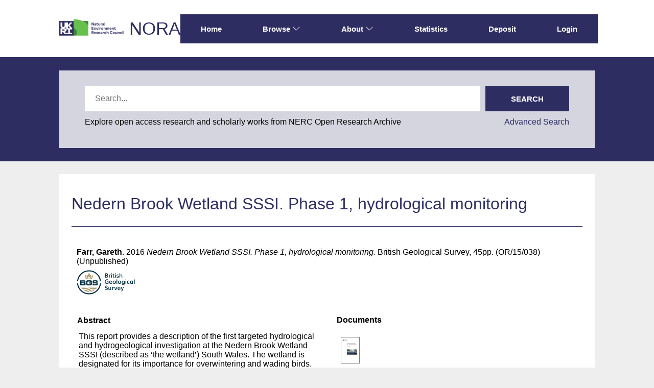

--- FILE ---
content_type: text/html; charset=utf-8
request_url: https://nora.nerc.ac.uk/id/eprint/514232/
body_size: 52497
content:
<!DOCTYPE html>
<html xmlns="http://www.w3.org/1999/xhtml" lang="en">
  <head>
    <meta http-equiv="X-UA-Compatible" content="IE=edge" />
    <meta name="viewport" content="width=device-width, initial-scale=1.0" />
    <title> Nedern Brook Wetland SSSI. Phase 1, hydrological monitoring  - NERC Open Research Archive</title>
    <link rel="icon" href="/favicon.ico" type="image/x-icon" />
    <link rel="shortcut icon" href="/favicon.ico" type="image/x-icon" />
    <meta content="514232" name="eprints.eprintid" />
<meta content="10" name="eprints.rev_number" />
<meta content="archive" name="eprints.eprint_status" />
<meta content="20" name="eprints.userid" />
<meta content="disk0/00/51/42/32" name="eprints.dir" />
<meta content="2016-08-10 15:31:21" name="eprints.datestamp" />
<meta content="2016-08-15 08:18:37" name="eprints.lastmod" />
<meta content="2016-08-10 15:31:21" name="eprints.status_changed" />
<meta content="monograph" name="eprints.type" />
<meta content="show" name="eprints.metadata_visibility" />
<meta content="Farr, Gareth" name="eprints.creators_name" />
<meta content="garethf" name="eprints.creators_id" />
<meta content="http://www.loc.gov/loc.terms/relators/CTB" name="eprints.contributors_type" />
<meta content="Ramos Cabrera, Luz" name="eprints.contributors_name" />
<meta content="luzram" name="eprints.contributors_id" />
<meta content="Nedern Brook Wetland SSSI. Phase 1, hydrological monitoring" name="eprints.title" />
<meta content="unpub" name="eprints.ispublished" />
<meta content="bgs" name="eprints.divisions" />
<meta content="GroundwaterBGS, Groundwater, Surface water interaction" name="eprints.keywords" />
<meta content="This report has been internally reviewed but not externally peer-reviewed" name="eprints.note" />
<meta content="This report provides a description of the first targeted hydrological and hydrogeological investigation at the Nedern Brook Wetland SSSI (described as ‘the wetland’) South Wales. The wetland is designated for its importance for overwintering and wading birds. The Nedern Brook – the water course that flows through the wetland from north to south is classified as a main river, however it has been heavily modified in its lower reaches. Historical alterations to the Nedern Brook, such as straightening and over deepening, have resulted in a ‘Poor’ ecological and hydrological status classification for the Water Framework Directive (WFD). This investigation collects data that has previously been absent from other studies and will support decision making in terms of management and potential restoration of the Nedern Brook to meet WFD targets.
The hydrology of the wetland and the brook are interlinked and both are heavily influenced by changing groundwater levels within the underlying aquifers. In the summer, water is only visible in the over-deepened Nedern Brook channel that flows through the wetland. In the winter, flooding from groundwater discharge along the floodplains and discrete springs and seepages contributes to the formation of a freshwater lake approximately 1.5 km in length, 1.5 m in depth, covering an area of over 30 ha.
Flooding in the Nedern Brook starts with groundwater discharge onto the floodplains rather than over-bank fluvial flooding from the Nedern Brook. The Nedern Brook is over-deepened and acts primarily as a drain, directing water away from the floodplains. During the study there was no evidence that fluvial flooding, from overtopping of the Nedern Brook, was the initial cause of flooding.
During the study there was no evidence that flow within the Nedern Brook, especially downstream of the wetland, was inhibited and on all site visits visible flow was reported from Caldicot Castle to the mouth of the brook in the estuary.
Water levels were recorded during one ‘fill and empty’ cycle between September 2014 and May 2015. Monthly field observations and detailed elevation surveys were undertaken to improve the understanding of the flooding mechanisms in the wetland and to identify areas where groundwater discharge enters the wetland, contributing to flooding.
Spot gauging to calculate flow within the Nedern brook was undertaken both above and below the SSSI. The flow measurements show that there is a greater volume of water in the Nedern Brook downstream of the wetland (outflow) than there is upstream of the wetland (inflow). This difference, which can be as much as 225 l/s in January 2015, can be attributed mainly to groundwater discharge into the wetland area, although direct rainfall and other surface water inputs are likely to contribute to the flood waters. Further work is needed to translate existing river stage data and spot gauging data into stage discharge curves.
Further north of the wetland the Nedern Brook loses its water both to a discrete sink at a location called the ‘Cwm’ and it continues to do so along its course towards the M48 road bridge. The concrete lined channel installed by Victorian engineers, in an attempt to reduce water inflow into the Severn Tunnel, is reported to be in poor condition and ineffective in retaining water in the brook." name="eprints.abstract" />
<meta content="2016" name="eprints.date" />
<meta content="completed" name="eprints.date_type" />
<meta content="British Geological Survey" name="eprints.publisher" />
<meta content="bgs" name="eprints.user_affiliation" />
<meta content="bgs2013_7" name="eprints.gtr_progs" />
<meta content="OR/15/038" name="eprints.series_name_volume" />
<meta content="none" name="eprints.rod_collaborations" />
<meta content="other_non_ref" name="eprints.rod_refereed" />
<meta content="Natural Resources Wales" name="eprints.sponsors" />
<meta content="7548" name="eprints.creators_browse_id" />
<meta content="7255" name="eprints.creators_browse_id" />
<meta content="2016-08-10 15:31:12" name="eprints.date_review" />
<meta content="bgs" name="eprints.lead_centre" />
<meta content="rcuk_grant" name="eprints.research_funding_source" />
<meta content="public" name="eprints.full_text_status" />
<meta content="45" name="eprints.pages" />
<meta content="2016" name="eprints.dates_date" />
<meta content="completed" name="eprints.dates_date_type" />
<meta content=" 

  Farr, Gareth.  2016  Nedern Brook Wetland SSSI. Phase 1, hydrological monitoring.   British Geological Survey, 45pp. (OR/15/038)    (Unpublished)  
 " name="eprints.citation" />
<meta content="https://nora.nerc.ac.uk/id/eprint/514232/1/OR15038.pdf" name="eprints.document_url" />
<link href="http://purl.org/DC/elements/1.0/" rel="schema.DC" />
<meta content="https://nora.nerc.ac.uk/id/eprint/514232/" name="DC.relation" />
<meta content="Nedern Brook Wetland SSSI. Phase 1, hydrological monitoring" name="DC.title" />
<meta content="Farr, Gareth" name="DC.creator" />
<meta content="This report provides a description of the first targeted hydrological and hydrogeological investigation at the Nedern Brook Wetland SSSI (described as ‘the wetland’) South Wales. The wetland is designated for its importance for overwintering and wading birds. The Nedern Brook – the water course that flows through the wetland from north to south is classified as a main river, however it has been heavily modified in its lower reaches. Historical alterations to the Nedern Brook, such as straightening and over deepening, have resulted in a ‘Poor’ ecological and hydrological status classification for the Water Framework Directive (WFD). This investigation collects data that has previously been absent from other studies and will support decision making in terms of management and potential restoration of the Nedern Brook to meet WFD targets.
The hydrology of the wetland and the brook are interlinked and both are heavily influenced by changing groundwater levels within the underlying aquifers. In the summer, water is only visible in the over-deepened Nedern Brook channel that flows through the wetland. In the winter, flooding from groundwater discharge along the floodplains and discrete springs and seepages contributes to the formation of a freshwater lake approximately 1.5 km in length, 1.5 m in depth, covering an area of over 30 ha.
Flooding in the Nedern Brook starts with groundwater discharge onto the floodplains rather than over-bank fluvial flooding from the Nedern Brook. The Nedern Brook is over-deepened and acts primarily as a drain, directing water away from the floodplains. During the study there was no evidence that fluvial flooding, from overtopping of the Nedern Brook, was the initial cause of flooding.
During the study there was no evidence that flow within the Nedern Brook, especially downstream of the wetland, was inhibited and on all site visits visible flow was reported from Caldicot Castle to the mouth of the brook in the estuary.
Water levels were recorded during one ‘fill and empty’ cycle between September 2014 and May 2015. Monthly field observations and detailed elevation surveys were undertaken to improve the understanding of the flooding mechanisms in the wetland and to identify areas where groundwater discharge enters the wetland, contributing to flooding.
Spot gauging to calculate flow within the Nedern brook was undertaken both above and below the SSSI. The flow measurements show that there is a greater volume of water in the Nedern Brook downstream of the wetland (outflow) than there is upstream of the wetland (inflow). This difference, which can be as much as 225 l/s in January 2015, can be attributed mainly to groundwater discharge into the wetland area, although direct rainfall and other surface water inputs are likely to contribute to the flood waters. Further work is needed to translate existing river stage data and spot gauging data into stage discharge curves.
Further north of the wetland the Nedern Brook loses its water both to a discrete sink at a location called the ‘Cwm’ and it continues to do so along its course towards the M48 road bridge. The concrete lined channel installed by Victorian engineers, in an attempt to reduce water inflow into the Severn Tunnel, is reported to be in poor condition and ineffective in retaining water in the brook." name="DC.description" />
<meta content="British Geological Survey" name="DC.publisher" />
<meta content="2016" name="DC.date" />
<meta content="Publication - Report" name="DC.type" />
<meta content="NonPeerReviewed" name="DC.type" />
<meta content="text" name="DC.format" />
<meta content="en" name="DC.language" />
<meta content="https://nora.nerc.ac.uk/id/eprint/514232/1/OR15038.pdf" name="DC.identifier" />
<meta content=" 

  Farr, Gareth.  2016  Nedern Brook Wetland SSSI. Phase 1, hydrological monitoring.   British Geological Survey, 45pp. (OR/15/038)    (Unpublished)  
 " name="DC.identifier" />
<!-- Highwire Press meta tags -->
<meta content="Nedern Brook Wetland SSSI. Phase 1, hydrological monitoring" name="citation_title" />
<meta content="Farr, Gareth" name="citation_author" />
<meta content="2016/08/10" name="citation_online_date" />
<meta content="https://nora.nerc.ac.uk/id/eprint/514232/1/OR15038.pdf" name="citation_pdf_url" />
<meta content="2016/08/10" name="citation_date" />
<meta content="British Geological Survey" name="citation_publisher" />
<meta content="This report provides a description of the first targeted hydrological and hydrogeological investigation at the Nedern Brook Wetland SSSI (described as ‘the wetland’) South Wales. The wetland is designated for its importance for overwintering and wading birds. The Nedern Brook – the water course that flows through the wetland from north to south is classified as a main river, however it has been heavily modified in its lower reaches. Historical alterations to the Nedern Brook, such as straightening and over deepening, have resulted in a ‘Poor’ ecological and hydrological status classification for the Water Framework Directive (WFD). This investigation collects data that has previously been absent from other studies and will support decision making in terms of management and potential restoration of the Nedern Brook to meet WFD targets.
The hydrology of the wetland and the brook are interlinked and both are heavily influenced by changing groundwater levels within the underlying aquifers. In the summer, water is only visible in the over-deepened Nedern Brook channel that flows through the wetland. In the winter, flooding from groundwater discharge along the floodplains and discrete springs and seepages contributes to the formation of a freshwater lake approximately 1.5 km in length, 1.5 m in depth, covering an area of over 30 ha.
Flooding in the Nedern Brook starts with groundwater discharge onto the floodplains rather than over-bank fluvial flooding from the Nedern Brook. The Nedern Brook is over-deepened and acts primarily as a drain, directing water away from the floodplains. During the study there was no evidence that fluvial flooding, from overtopping of the Nedern Brook, was the initial cause of flooding.
During the study there was no evidence that flow within the Nedern Brook, especially downstream of the wetland, was inhibited and on all site visits visible flow was reported from Caldicot Castle to the mouth of the brook in the estuary.
Water levels were recorded during one ‘fill and empty’ cycle between September 2014 and May 2015. Monthly field observations and detailed elevation surveys were undertaken to improve the understanding of the flooding mechanisms in the wetland and to identify areas where groundwater discharge enters the wetland, contributing to flooding.
Spot gauging to calculate flow within the Nedern brook was undertaken both above and below the SSSI. The flow measurements show that there is a greater volume of water in the Nedern Brook downstream of the wetland (outflow) than there is upstream of the wetland (inflow). This difference, which can be as much as 225 l/s in January 2015, can be attributed mainly to groundwater discharge into the wetland area, although direct rainfall and other surface water inputs are likely to contribute to the flood waters. Further work is needed to translate existing river stage data and spot gauging data into stage discharge curves.
Further north of the wetland the Nedern Brook loses its water both to a discrete sink at a location called the ‘Cwm’ and it continues to do so along its course towards the M48 road bridge. The concrete lined channel installed by Victorian engineers, in an attempt to reduce water inflow into the Severn Tunnel, is reported to be in poor condition and ineffective in retaining water in the brook." name="citation_abstract" />
<meta content="en" name="citation_language" />
<meta content="GroundwaterBGS; Groundwater; Surface water interaction" name="citation_keywords" />
<!-- PRISM meta tags -->
<link href="https://www.w3.org/submissions/2020/SUBM-prism-20200910/" rel="schema.prism" />
<meta content="2016-08-10T15:31:21" name="prism.dateReceived" />
<meta content="2016-08-15T08:18:37" name="prism.modificationDate" />
<meta content="45" name="prism.pageCount" />
<meta content="GroundwaterBGS" name="prism.keyword" />
<meta content="Groundwater" name="prism.keyword" />
<meta content="Surface water interaction" name="prism.keyword" />
<link href="https://nora.nerc.ac.uk/id/eprint/514232/" rel="canonical" />
<link type="application/json; charset=utf-8" href="https://nora.nerc.ac.uk/cgi/export/eprint/514232/JSON/nerc-eprint-514232.js" rel="alternate" title="JSON" />
<link type="text/plain" href="https://nora.nerc.ac.uk/cgi/export/eprint/514232/RefWorks/nerc-eprint-514232.ref" rel="alternate" title="RefWorks" />
<link type="text/plain; charset=utf-8" href="https://nora.nerc.ac.uk/cgi/export/eprint/514232/iShareDC/nerc-eprint-514232.txt" rel="alternate" title="Dublin Core (iShare)" />
<link type="text/xml; charset=utf-8" href="https://nora.nerc.ac.uk/cgi/export/eprint/514232/DIDL/nerc-eprint-514232.xml" rel="alternate" title="MPEG-21 DIDL" />
<link type="text/plain; charset=utf-8" href="https://nora.nerc.ac.uk/cgi/export/eprint/514232/iShareSimple/nerc-eprint-514232.txt" rel="alternate" title="Simple Metadata (iShare)" />
<link type="text/xml; charset=utf-8" href="https://nora.nerc.ac.uk/cgi/export/eprint/514232/METS/nerc-eprint-514232.xml" rel="alternate" title="METS" />
<link type="text/html; charset=utf-8" href="https://nora.nerc.ac.uk/cgi/export/eprint/514232/HTML/nerc-eprint-514232.html" rel="alternate" title="HTML Citation" />
<link type="text/plain; charset=utf-8" href="https://nora.nerc.ac.uk/cgi/export/eprint/514232/Text/nerc-eprint-514232.txt" rel="alternate" title="ASCII Citation" />
<link type="application/xml; charset=utf-8" href="https://nora.nerc.ac.uk/cgi/export/eprint/514232/OPENAIRE/nerc-eprint-514232.xml" rel="alternate" title="OPENAIRE" />
<link type="text/csv; charset=utf-8" href="https://nora.nerc.ac.uk/cgi/export/eprint/514232/CSV/nerc-eprint-514232.csv" rel="alternate" title="Multiline CSV" />
<link type="text/plain; charset=utf-8" href="https://nora.nerc.ac.uk/cgi/export/eprint/514232/BibTeX/nerc-eprint-514232.bib" rel="alternate" title="BibTeX" />
<link type="text/plain; charset=utf-8" href="https://nora.nerc.ac.uk/cgi/export/eprint/514232/EndNote/nerc-eprint-514232.enw" rel="alternate" title="EndNote" />
<link type="text/plain; charset=utf-8" href="https://nora.nerc.ac.uk/cgi/export/eprint/514232/DC/nerc-eprint-514232.txt" rel="alternate" title="Dublin Core" />
<link type="text/n3" href="https://nora.nerc.ac.uk/cgi/export/eprint/514232/RDFN3/nerc-eprint-514232.n3" rel="alternate" title="RDF+N3" />
<link type="application/rdf+xml" href="https://nora.nerc.ac.uk/cgi/export/eprint/514232/RDFXML/nerc-eprint-514232.rdf" rel="alternate" title="RDF+XML" />
<link type="text/xml; charset=utf-8" href="https://nora.nerc.ac.uk/cgi/export/eprint/514232/ContextObject/nerc-eprint-514232.xml" rel="alternate" title="OpenURL ContextObject" />
<link type="text/xml; charset=utf-8" href="https://nora.nerc.ac.uk/cgi/export/eprint/514232/MODS/nerc-eprint-514232.xml" rel="alternate" title="MODS" />
<link type="text/plain" href="https://nora.nerc.ac.uk/cgi/export/eprint/514232/Refer/nerc-eprint-514232.refer" rel="alternate" title="Refer" />
<link type="text/plain; charset=utf-8" href="https://nora.nerc.ac.uk/cgi/export/eprint/514232/LocalDC_For_OAI/nerc-eprint-514232.txt" rel="alternate" title="Dublin Core" />
<link type="text/plain" href="https://nora.nerc.ac.uk/cgi/export/eprint/514232/RDFNT/nerc-eprint-514232.nt" rel="alternate" title="RDF+N-Triples" />
<link type="text/plain" href="https://nora.nerc.ac.uk/cgi/export/eprint/514232/RIS/nerc-eprint-514232.ris" rel="alternate" title="Reference Manager" />
<link type="text/plain; charset=utf-8" href="https://nora.nerc.ac.uk/cgi/export/eprint/514232/Simple/nerc-eprint-514232.txt" rel="alternate" title="Simple Metadata" />
<link type="text/plain; charset=utf-8" href="https://nora.nerc.ac.uk/cgi/export/eprint/514232/COinS/nerc-eprint-514232.txt" rel="alternate" title="OpenURL ContextObject in Span" />
<link type="application/vnd.eprints.data+xml; charset=utf-8" href="https://nora.nerc.ac.uk/cgi/export/eprint/514232/XML/nerc-eprint-514232.xml" rel="alternate" title="EP3 XML" />
<link href="https://nora.nerc.ac.uk/" rel="Top" />
    <link href="https://nora.nerc.ac.uk/sword-app/servicedocument" rel="Sword" />
    <link href="https://nora.nerc.ac.uk/id/contents" rel="SwordDeposit" />
    <link href="https://nora.nerc.ac.uk/cgi/search" rel="Search" type="text/html" />
    <link title="NERC Open Research Archive" href="https://nora.nerc.ac.uk/cgi/opensearchdescription" rel="Search" type="application/opensearchdescription+xml" />
    <script src="https://www.google.com/jsapi" type="text/javascript">
//padder
</script><script type="text/javascript">
// <![CDATA[
google.charts.load("current", {packages:["corechart", "geochart"]});
// ]]></script><script type="text/javascript">
// <![CDATA[
var eprints_http_root = "https://nora.nerc.ac.uk";
var eprints_http_cgiroot = "https://nora.nerc.ac.uk/cgi";
var eprints_oai_archive_id = "nora.nerc.ac.uk";
var eprints_logged_in = false;
var eprints_logged_in_userid = 0; 
var eprints_logged_in_username = ""; 
var eprints_logged_in_usertype = ""; 
var eprints_lang_id = "en";
// ]]></script>
    <style type="text/css">.ep_logged_in { display: none }</style>
    <link href="/style/auto-3.4.6.css?1765531856" rel="stylesheet" type="text/css" />
    <script src="/javascript/auto-3.4.6.js?1765531374" type="text/javascript">
//padder
</script>
    <!--[if lte IE 6]>
        <link rel="stylesheet" type="text/css" href="/style/ie6.css" />
   <![endif]-->
    <meta content="EPrints 3.4.6" name="Generator" />
    <meta content="text/html; charset=UTF-8" http-equiv="Content-Type" />
    <meta content="en" http-equiv="Content-Language" />
    
  </head>
  <body id="page_static_id_eprint_abstract">
    <!--
    <div class="sb-tools-bar-wrapper content m-auto d-none">
      <div class="sb-tools-bar">
        <epc:pin ref="login_status"/>
      </div>
    </div>
    -->
    <div class="sb-header-bar-wrapper">
      <div class="sb-header-bar content m-auto">
        <ul class="sb-header-item-list">
          <li class="sb-header-item-logo">
            <a href="https://www.ukri.org/councils/nerc/">
              <img src="/images/nora-logos/nerclogo150.png" height="40" alt="Go to UKRI's nerc council page" />
            </a>
          </li>
          <li class="sb-header-item-list">
            <a class="main-logo" href="/">NORA</a>
          </li>
          <div class="header-menu-items">

            <li class="sb-header-item sb-header-item-browse sb-tools-bar-wrapper d-none" id="logged-in-menu">
              <a href="/cgi/users/home?screen=User%3A%3AView" menu="login-menu">
                Account
                <svg width="16" height="16" fill="currentColor" class="bi bi-chevron-down" viewBox="0 0 16 16">
                  <path fill-rule="evenodd" d="M1.646 4.646a.5.5 0 0 1 .708 0L8 10.293l5.646-5.647a.5.5 0 0 1 .708.708l-6 6a.5.5 0 0 1-.708 0l-6-6a.5.5 0 0 1 0-.708"></path>
                </svg>
              </a>
              <div id="login-menu" style="display:none;position: absolute;">
                <ul class="ep_tm_key_tools" id="ep_tm_menu_tools"><li class="ep_tm_key_tools_item"><a href="/cgi/users/home" class="ep_tm_key_tools_item_link">Staff Login</a></li></ul>
              </div>
            </li>

            <li class="sb-header-item">
              <a href="/">
                Home
              </a>
            </li>

            <li class="sb-header-item sb-header-item-browse">
              <a href="/views.html" menu="browse-menu">
                Browse
                <svg width="16" height="16" fill="currentColor" class="bi bi-chevron-down" viewBox="0 0 16 16">
                  <path fill-rule="evenodd" d="M1.646 4.646a.5.5 0 0 1 .708 0L8 10.293l5.646-5.647a.5.5 0 0 1 .708.708l-6 6a.5.5 0 0 1-.708 0l-6-6a.5.5 0 0 1 0-.708"></path>
                </svg>
              </a>
              <div id="browse-menu" style="display:none;position: absolute; padding: 10px;   ">
                <div class="sb-browse">
                  <a href="/view/year/">
                    Year
                  </a>
                </div>
                <div class="sb-browse">
                  <a href="/cgi/latest">
                    Latest
                  </a>
                </div>
                <div class="sb-browse">
                  <a href="/view/division/">
                    Centres
                  </a>
                </div>
                <div class="sb-browse">
                  <a href="/view/author">
                    Authors
                  </a>
                </div>
                <div class="sb-browse">
                  <a href="/view/subjects">
                    Subjects
                  </a>
                </div>
              </div>
            </li>


            <li class="sb-header-item sb-header-item-browse">
              <a href="/information.html" menu="about-menu">
                About
                <svg width="16" height="16" fill="currentColor" class="bi bi-chevron-down" viewBox="0 0 16 16">
                  <path fill-rule="evenodd" d="M1.646 4.646a.5.5 0 0 1 .708 0L8 10.293l5.646-5.647a.5.5 0 0 1 .708.708l-6 6a.5.5 0 0 1-.708 0l-6-6a.5.5 0 0 1 0-.708"></path>
                </svg>
              </a>
              <div id="about-menu" style="display:none;position: absolute;     background: white;     padding: 10px;    ">
                <div class="sb-browse">
                  <a href="/information.html">
                    About
                  </a>
                </div>
                <div class="sb-browse">
                  <a href="/policies.html">
                    Policies
                  </a>
                </div>
                <div class="sb-browse">
                  <a href="/help">
                    Help
                  </a>
                </div>
              </div>
            </li>

            <li class="sb-header-item">
              <a href="/cgi/stats/report">
                Statistics
              </a>
            </li>

            <li class="sb-header-item">
              <a href="/cgi/users/home?screen=Items">
                Deposit
              </a>
            </li>

            <li class="sb-header-item d-none" id="sb-main-nav-login-item">
              <a href="/cgi/users/home">Login</a>
            </li>

          </div>
          <div class="sb-header-list d-none">
            <svg width="20" height="20" fill="currentColor" class="bi bi-list" viewBox="0 0 16 16">
              <path fill-rule="evenodd" d="M2.5 12a.5.5 0 0 1 .5-.5h10a.5.5 0 0 1 0 1H3a.5.5 0 0 1-.5-.5m0-4a.5.5 0 0 1 .5-.5h10a.5.5 0 0 1 0 1H3a.5.5 0 0 1-.5-.5m0-4a.5.5 0 0 1 .5-.5h10a.5.5 0 0 1 0 1H3a.5.5 0 0 1-.5-.5"></path>
            </svg>
          </div>
        </ul>
      </div>
    </div>
    <div class="sb-homepage-header-dropdown-wrapper d-none" style="display: none;">
      <ul class="sb-header-item-list-sm">
        <li class="sb-header-item">
          <a href="/">
            Home
          </a>
        </li>
        <li class="sb-header-item">
          <a href="/view">
            Browse
          </a>
        </li>
        <li class="sb-header-item">
          <a href="/information.html">
            About
          </a>
        </li>
        <li class="sb-header-item">
          <a href="/cgi/stats/report">
            Statistics
          </a>
        </li>
      </ul>
      <ul class="ep_tm_key_tools" id="ep_tm_menu_tools"><li class="ep_tm_key_tools_item"><a href="/cgi/users/home" class="ep_tm_key_tools_item_link">Staff Login</a></li></ul>
    </div>

    <div class="sb-banner-wrapper">
      <div class="sb-searchbar-banner">
        <div class="sb-searchbar-wrapper content m-auto">
          
          <form method="get" accept-charset="utf-8" action="/cgi/facet/archive/simple2" class="sb-searchbar-form" role="search" aria-label="Publication simple search">
            <input class="ep_tm_searchbarbox" size="20" placeholder="Search..." type="text" name="q" aria-labelledby="searchbutton" />
            <input class="ep_tm_searchbarbutton" value="Search" type="submit" name="_action_search" id="searchbutton" />
            <input type="hidden" name="_action_search" value="Search" />
            <input type="hidden" name="_order" value="bytitle" />
            <input type="hidden" name="basic_srchtype" value="ALL" />
            <input type="hidden" name="_satisfyall" value="ALL" />
          </form>
          <div class="sb-searchbar-text">
            <p>
              Explore open access research and scholarly works from NERC Open Research Archive
            </p>
            <a href="/cgi/search/advanced">
              <p>Advanced Search</p>
            </a>
          </div>
        </div>
      </div>
    </div>

    <div class="sb-page-wrapper">
      <div class="title-wrapper">
        <h1 class="page-title content m-auto">
          

Nedern Brook Wetland SSSI. Phase 1, hydrological monitoring


        </h1>
        <div class="border-bottom-black divider"></div>
      </div>
      <div class="ep_summary_content"><div class="ep_summary_content_top"></div><div class="ep_summary_content_left"></div><div class="ep_summary_content_right"></div><div class="ep_summary_content_main">
  <div class="ep_summary_top">
  <p style="margin-bottom: 1em">
    
<p>

    <span class="person nerc_int_name"><span class="person_name">Farr, Gareth</span></span>.
  

2016


    <em>Nedern Brook Wetland SSSI. Phase 1, hydrological monitoring.</em>
  


    British Geological Survey, 45pp.
    (OR/15/038)
  


   (Unpublished)

</p>

  </p>

  <!-- research centre logos -->
  
    <div class="ep-division-logos">
      
        <a href="https://nora.nerc.ac.uk/view/division/bgs/">

    <img border="0" style="" src="/images/nora-logos/bgslogo1575transp.png" />
  
        </a>
        <br />
      
    </div>
    <div style="clear:both"></div>
  

  </div>
<div id="ep_panel_set_eprint_514232" class="ep_panel_container ep_panel_container_eprint ep_panel_set_eprint_514232"><ul id="ep_panel_set_eprint_514232_buttons" aria-label="Tabbed Panels" class="ep_panel_buttons" role="tablist"><li onfocusin="ep_open_panel(event, 'ep_panel_set_eprint_514232', 'abstract')" tabindex="-100" id="ep_panel_set_eprint_514232_links_abstract" class="ep_panel_links ep_panel_set_eprint_514232_links" aria-controls="abstract" role="tab">Abstract</li><li onfocusin="ep_open_panel(event, 'ep_panel_set_eprint_514232', 'docs')" tabindex="-101" id="ep_panel_set_eprint_514232_links_docs" class="ep_panel_links ep_panel_set_eprint_514232_links" aria-controls="docs" role="tab">Documents</li><li onfocusin="ep_open_panel(event, 'ep_panel_set_eprint_514232', 'metadata')" tabindex="-102" id="ep_panel_set_eprint_514232_links_metadata" class="ep_panel_links ep_panel_set_eprint_514232_links" aria-controls="metadata" role="tab">Information</li><li onfocusin="ep_open_panel(event, 'ep_panel_set_eprint_514232', 'library')" tabindex="-103" id="ep_panel_set_eprint_514232_links_library" class="ep_panel_links ep_panel_set_eprint_514232_links" aria-controls="library" role="tab">Library</li><li onfocusin="ep_open_panel(event, 'ep_panel_set_eprint_514232', 'stats')" tabindex="-104" id="ep_panel_set_eprint_514232_links_stats" class="ep_panel_links ep_panel_set_eprint_514232_links" aria-controls="stats" role="tab">Statistics</li><li onfocusin="ep_open_panel(event, 'ep_panel_set_eprint_514232', 'export_raw')" tabindex="-105" id="ep_panel_set_eprint_514232_links_export_raw" class="ep_panel_links ep_panel_set_eprint_514232_links" aria-controls="export_raw" role="tab">Share</li><li id="ep_panel_set_eprint_514232_prev" class="ep_panel_links ep_panel_nav ep_panel_last ep_panel_set_eprint_514232_last" onclick="ep_open_panel_number(event, 'ep_panel_set_eprint_514232', 6)">&gt;&gt;</li><li id="ep_panel_set_eprint_514232_next" class="ep_panel_links ep_panel_nav ep_panel_next ep_panel_set_eprint_514232_next" onclick="ep_open_next_panel(event, 'ep_panel_set_eprint_514232', 0)">&gt;</li><li id="ep_panel_set_eprint_514232_prev" class="ep_panel_links ep_panel_nav ep_panel_prev ep_panel_set_eprint_514232_prev" onclick="ep_open_prev_panel(event, 'ep_panel_set_eprint_514232', 0)">&lt;</li><li id="ep_panel_set_eprint_514232_prev" class="ep_panel_links ep_panel_nav ep_panel_first ep_panel_set_eprint_514232_first" onclick="ep_open_panel_number(event, 'ep_panel_set_eprint_514232', 1)">&lt;&lt;</li></ul><div id="ep_panel_set_eprint_514232_controls" class="ep_panel_controls"><a id="ep_panel_set_eprint_514232_controls_toggle_a" class="ep_panel_controls_toggle_a" onclick="ep_toggle_a_panel('ep_panel_set_eprint_514232');">[A]</a><a id="ep_panel_set_eprint_514232_controls_toggle_b" class="ep_panel_controls_toggle_b" onclick="ep_toggle_b_panel('ep_panel_set_eprint_514232');">[B]</a><a id="ep_panel_set_eprint_514232_controls_open" class="ep_panel_controls_open" onclick="ep_open_panel_all('ep_panel_set_eprint_514232');">[+]</a><a id="ep_panel_set_eprint_514232_controls_close" class="ep_panel_controls_close" onclick="ep_close_panel_all('ep_panel_set_eprint_514232');">[-]</a></div><div id="ep_panel_set_eprint_514232_panels" class="ep_panels" number_of_panels="6"><div aria-labelledby="ep_panel_set_eprint_514232_links_abstract" id="abstract" class="ep_panel_wrapper" role="tabpanel" ep_panel_order="0" ep_tile_order="0">

<div class="ep_panel_content" id="ep_panel_ep_panel_set_eprint_514232__abstract">
<div class="ep_panel_title ep_panel_simple_title" id="ep_panel_set_eprint_514232__abstract_title">Abstract</div>
  <div class="ep_panel_body" id="ep_panel_set_eprint_514232__abstract_content">
    <div id="ep_panel_set_eprint_514232__abstract_content_inner">         
      
        
          <div class="ep_panel_table_cell">This report provides a description of the first targeted hydrological and hydrogeological investigation at the Nedern Brook Wetland SSSI (described as ‘the wetland’) South Wales. The wetland is designated for its importance for overwintering and wading birds. The Nedern Brook – the water course that flows through the wetland from north to south is classified as a main river, however it has been heavily modified in its lower reaches. Historical alterations to the Nedern Brook, such as straightening and over deepening, have resulted in a ‘Poor’ ecological and hydrological status classification for the Water Framework Directive (WFD). This investigation collects data that has previously been absent from other studies and will support decision making in terms of management and potential restoration of the Nedern Brook to meet WFD targets.&#13;
The hydrology of the wetland and the brook are interlinked and both are heavily influenced by changing groundwater levels within the underlying aquifers. In the summer, water is only visible in the over-deepened Nedern Brook channel that flows through the wetland. In the winter, flooding from groundwater discharge along the floodplains and discrete springs and seepages contributes to the formation of a freshwater lake approximately 1.5 km in length, 1.5 m in depth, covering an area of over 30 ha.&#13;
Flooding in the Nedern Brook starts with groundwater discharge onto the floodplains rather than over-bank fluvial flooding from the Nedern Brook. The Nedern Brook is over-deepened and acts primarily as a drain, directing water away from the floodplains. During the study there was no evidence that fluvial flooding, from overtopping of the Nedern Brook, was the initial cause of flooding.&#13;
During the study there was no evidence that flow within the Nedern Brook, especially downstream of the wetland, was inhibited and on all site visits visible flow was reported from Caldicot Castle to the mouth of the brook in the estuary.&#13;
Water levels were recorded during one ‘fill and empty’ cycle between September 2014 and May 2015. Monthly field observations and detailed elevation surveys were undertaken to improve the understanding of the flooding mechanisms in the wetland and to identify areas where groundwater discharge enters the wetland, contributing to flooding.&#13;
Spot gauging to calculate flow within the Nedern brook was undertaken both above and below the SSSI. The flow measurements show that there is a greater volume of water in the Nedern Brook downstream of the wetland (outflow) than there is upstream of the wetland (inflow). This difference, which can be as much as 225 l/s in January 2015, can be attributed mainly to groundwater discharge into the wetland area, although direct rainfall and other surface water inputs are likely to contribute to the flood waters. Further work is needed to translate existing river stage data and spot gauging data into stage discharge curves.&#13;
Further north of the wetland the Nedern Brook loses its water both to a discrete sink at a location called the ‘Cwm’ and it continues to do so along its course towards the M48 road bridge. The concrete lined channel installed by Victorian engineers, in an attempt to reduce water inflow into the Severn Tunnel, is reported to be in poor condition and ineffective in retaining water in the brook.</div>
        
      
    </div>
  </div>
</div>
</div><div aria-labelledby="ep_panel_set_eprint_514232_links_docs" id="docs" class="ep_panel_wrapper" role="tabpanel" ep_panel_order="1" ep_tile_order="1">

<div class="ep_panel_content" id="ep_panel_ep_panel_set_eprint_514232__docs">
  <div class="ep_panel_title ep_panel_simple_title" id="ep_panel_set_eprint_514232__docs_title">Documents</div>
  <div class="ep_panel_body" id="ep_panel_set_eprint_514232__docs_content">
    <div id="ep_panel_set_eprint_514232__docs_content_inner">         
      <div id="ep_panel_set_docs_514232" class="ep_panel_container ep_panel_container_document ep_panel_set_docs_514232"><ul id="ep_panel_set_docs_514232_buttons" aria-label="Tabbed Panels" class="ep_panel_buttons" role="tablist"><li onfocusin="ep_open_panel(event, 'ep_panel_set_docs_514232', 'panel_1')" tabindex="-100" id="ep_panel_set_docs_514232_links_panel_1" class="ep_panel_links ep_panel_set_docs_514232_links" aria-controls="panel_1" role="tab">514232:101384</li></ul><div id="ep_panel_set_docs_514232_controls" class="ep_panel_controls"><a id="ep_panel_set_docs_514232_controls_toggle_a" class="ep_panel_controls_toggle_a" onclick="ep_toggle_a_panel('ep_panel_set_docs_514232');">[A]</a><a id="ep_panel_set_docs_514232_controls_toggle_b" class="ep_panel_controls_toggle_b" onclick="ep_toggle_b_panel('ep_panel_set_docs_514232');">[B]</a><a id="ep_panel_set_docs_514232_controls_open" class="ep_panel_controls_open" onclick="ep_open_panel_all('ep_panel_set_docs_514232');">[+]</a><a id="ep_panel_set_docs_514232_controls_close" class="ep_panel_controls_close" onclick="ep_close_panel_all('ep_panel_set_docs_514232');">[-]</a></div><div id="ep_panel_set_docs_514232_panels" class="ep_panels" number_of_panels="1"><div aria-labelledby="ep_panel_set_docs_514232_links_panel_1" id="panel_1" class="ep_panel_wrapper" role="tabpanel" ep_panel_order="0" ep_tile_order="0">

<div class="ep_panel_content" id="ep_panel_ep_panel_set_docs_514232__panel_1">
  <div class="ep_panel_title ep_panel_simple_title" id="ep_panel_set_docs_514232__panel_1_title">514232:101384</div>
  <div class="ep_panel_body" id="ep_panel_set_docs_514232__panel_1_content">
    <div id="ep_panel_set_docs_514232__panel_1_content_inner">         
      

            <div class="summary_page_doc_icon"><a onmouseout="EPJS_HidePreview( event, 'doc_preview_101384', 'right' );" onmouseover="EPJS_ShowPreview( event, 'doc_preview_101384', 'right' );" onfocus="EPJS_ShowPreview( event, 'doc_preview_101384', 'right' );" class="ep_document_link" href="https://nora.nerc.ac.uk/id/eprint/514232/1/OR15038.pdf" onblur="EPJS_HidePreview( event, 'doc_preview_101384', 'right' );"><img alt="[thumbnail of OR15038.pdf]" border="0" class="ep_doc_icon" title="OR15038.pdf" src="https://nora.nerc.ac.uk/514232/1.hassmallThumbnailVersion/OR15038.pdf" /></a><div id="doc_preview_101384" class="ep_preview"><div><div><span><img alt="" border="0" id="doc_preview_101384_img" class="ep_preview_image" src="https://nora.nerc.ac.uk/514232/1.haspreviewThumbnailVersion/OR15038.pdf" /><div class="ep_preview_title">Preview</div></span></div></div></div></div>
            <div class="summary_page_doc_info">

              <div class="ep_document_citation_wrapper">
<span class="ep_document_citation">
  
  
    <span class="document_format">OR15038.pdf</span>
  
  
  
  
</span>
</div><br />

              <a href="https://nora.nerc.ac.uk/id/eprint/514232/1/OR15038.pdf" class="ep_document_link">Download (8MB)</a>
              
			  
			  | <a href="https://nora.nerc.ac.uk/514232/1.haslightboxThumbnailVersion/OR15038.pdf" rel="lightbox[docs] nofollow">Preview</a>
			  
			  

<!-- not in use
              <epc:if test="!$item.is_public() and $item.property( 'eprintid' ).as_item().contact_email().is_set()">
                | <a href="{$config{http_cgiurl}}/request_doc?docid={$item{docid}"><epc:phrase ref="request:button" /></a>
              </epc:if>
              <ul>
              <epc:foreach expr="$item.related_objects('http://eprints.org/relation/hasVersion')" iterator="rel">
                <epc:if test="$rel{relation_type}!='http://eprints.org/relation/isVolatileVersionOf'">
                  <li><epc:print expr="$rel.citation_link('default')" /></li>
                </epc:if>
              </epc:foreach>
              </ul>
-->
            </div>

    </div>
  </div>
</div>
</div></div><script type="text/javascript">
// <![CDATA[
ep_panel_init('panel_1', 'as_tiles', 'ep_panel_set_docs_514232');
// ]]></script></div>
    </div>
  </div>
</div>
</div><div aria-labelledby="ep_panel_set_eprint_514232_links_metadata" id="metadata" class="ep_panel_wrapper" role="tabpanel" ep_panel_order="2" ep_tile_order="2">

<div class="ep_panel_content" id="ep_panel_ep_panel_set_eprint_514232__metadata">
<div class="ep_panel_title" id="ep_panel_set_eprint_514232__metadata_title">Information</div>
  <div class="ep_panel_body" id="ep_panel_set_eprint_514232__metadata_content">
    <div id="ep_panel_set_eprint_514232__metadata_content_inner">         
      <div class="ep_panel_table">
<div class="ep_panel_eprint_dynamic_data">
        
</div>
<div class="ep_panel_eprint_data">
        
</div>
<div class="ep_panel_eprint_dynamic_data">
        
          <div class="ep_panel_table_row ep_panel_table_row_Programmes">
            <div class="ep_panel_table_header">Programmes:</div>
            <div class="ep_panel_table_cell">BGS Programmes 2013 &gt; Geology &amp; Regional Geophysics</div>
          </div>
        
</div>
<div class="ep_panel_eprint_metadata">
        
          
        
          
        
          
        
          
        
          
        
          
        
          
        
          
        
          
        
          
        
          
        
          
        
          
        
          
        
          
        
          
        
          
        
          
        
          
        
          
        
          
            <div class="ep_panel_table_row ep_panel_table_row_sponsors">
              <div class="ep_panel_table_header">Funders/Sponsors:</div>
              <div class="ep_panel_table_cell">Natural Resources Wales</div>
            </div>
          
        
          
        
          
            <div class="ep_panel_table_row ep_panel_table_row_keywords">
              <div class="ep_panel_table_header">Additional Keywords:</div>
              <div class="ep_panel_table_cell">GroundwaterBGS, Groundwater, Surface water interaction</div>
            </div>
          
        
          
            <div class="ep_panel_table_row ep_panel_table_row_note">
              <div class="ep_panel_table_header">Additional Information:</div>
              <div class="ep_panel_table_cell">This report has been internally reviewed but not externally peer-reviewed</div>
            </div>
          
        
</div>
<div class="ep_panel_eprint_dynamic_data">
        
</div>
      </div>
    </div>
  </div>
</div>
</div><div aria-labelledby="ep_panel_set_eprint_514232_links_library" id="library" class="ep_panel_wrapper" role="tabpanel" ep_panel_order="3" ep_tile_order="3">

<div class="ep_panel_content" id="ep_panel_ep_panel_set_eprint_514232__library">
<div class="ep_panel_title" id="ep_panel_set_eprint_514232__library_title">Library</div>
  <div class="ep_panel_body" id="ep_panel_set_eprint_514232__library_content">
    <div id="ep_panel_set_eprint_514232__library_content_inner">         
      <div class="ep_panel_table">
<div class="ep_panel_eprint_dynamic_data">
        
</div>
<div class="ep_panel_eprint_data">
        
</div>
<div class="ep_panel_eprint_dynamic_data">
        
          <div class="ep_panel_table_row ep_panel_table_row_URI">
            <div class="ep_panel_table_header">URI:</div>
            <div class="ep_panel_table_cell"><a href="https://nora.nerc.ac.uk/id/eprint/514232">https://nora.nerc.ac.uk/id/eprint/514232</a></div>
          </div>
        
</div>
<div class="ep_panel_eprint_metadata">
        
          
            <div class="ep_panel_table_row ep_panel_table_row_type">
              <div class="ep_panel_table_header">Item Type:</div>
              <div class="ep_panel_table_cell">Publication - Report</div>
            </div>
          
        
          
        
          
        
          
        
          
        
          
            <div class="ep_panel_table_row ep_panel_table_row_datestamp">
              <div class="ep_panel_table_header">Date made live:</div>
              <div class="ep_panel_table_cell">10 Aug 2016 15:31</div>
            </div>
          
        
</div>
<div class="ep_panel_eprint_dynamic_data">
        
</div>
      </div>
    </div>
  </div>
</div>
</div><div aria-labelledby="ep_panel_set_eprint_514232_links_stats" id="stats" class="ep_panel_wrapper" role="tabpanel" ep_panel_order="4" ep_tile_order="50" ep_panel_onchange="irstats2_redraw">

<div class="ep_panel_content" id="ep_panel_ep_panel_set_eprint_514232__stats">
  <div class="ep_panel_title ep_panel_simple_title" id="ep_panel_set_eprint_514232__stats_title">Statistics</div>
  <div class="ep_panel_body" id="ep_panel_set_eprint_514232__stats_content">
    <div id="ep_panel_set_eprint_514232__stats_content_inner">         
      <div onresize="console.log('resize')">
<div class="irstats2_summary_page_container">
<p>Downloads per month over past year</p>
<div id="irstats2_summary_page_downloads" class="irstats2_graph"></div>
</div>
<script type="text/javascript">
 	google.setOnLoadCallback(drawChart_eprint_514232);
        function drawChart_eprint_514232(){

                var irstats2_summary_page_eprintid = '514232';

                $( 'irstats2_summary_page:link' ).setAttribute( 'href', '/cgi/stats/report/eprint/' + irstats2_summary_page_eprintid );

                new EPJS_Stats_GoogleGraph ( { 'context': {
                        'range':'1y',
                        'set_name': 'eprint',
                        'set_value': irstats2_summary_page_eprintid,
                        'datatype':'downloads' },
                        'options': {
                        'container_id': 'irstats2_summary_page_downloads', 'date_resolution':'month','graph_type':'column'
                } } );
        }

</script>
<p style="text-align:center">
        <a href="#" id="irstats2_summary_page:link">More statistics for this item...</a>
</p>

</div>
    </div>
  </div>
</div>
</div><div aria-labelledby="ep_panel_set_eprint_514232_links_export_raw" id="export_raw" class="ep_panel_wrapper" role="tabpanel" ep_panel_order="5" ep_tile_order="60">

<div class="ep_panel_content" id="ep_panel_ep_panel_set_eprint_514232__export_raw">
  <div class="ep_panel_title ep_panel_simple_title" id="ep_panel_set_eprint_514232__export_raw_title">Share</div>
  <div class="ep_panel_body" id="ep_panel_set_eprint_514232__export_raw_content">
    <div id="ep_panel_set_eprint_514232__export_raw_content_inner">         
      <div style="margin-bottom: 1em" class="ep_block"><form method="get" accept-charset="utf-8" action="https://nora.nerc.ac.uk/cgi/export_redirect">
  <input type="hidden" value="514232" id="eprintid" name="eprintid" />
  <select aria-labelledby="box_tools_export_button" name="format">
    <option value="iShareSimple">Simple Metadata (iShare)</option>
    <option value="iShareDC">Dublin Core (iShare)</option>
    <option value="XML">EP3 XML</option>
    <option value="Text">ASCII Citation</option>
    <option value="Simple">Simple Metadata</option>
    <option value="Refer">Refer</option>
    <option value="RefWorks">RefWorks</option>
    <option value="RIS">Reference Manager</option>
    <option value="RDFXML">RDF+XML</option>
    <option value="RDFNT">RDF+N-Triples</option>
    <option value="RDFN3">RDF+N3</option>
    <option value="OPENAIRE">OPENAIRE</option>
    <option value="MODS">MODS</option>
    <option value="METS">METS</option>
    <option value="LocalDC_For_OAI">Dublin Core</option>
    <option value="JSON">JSON</option>
    <option value="HTML">HTML Citation</option>
    <option value="EndNote">EndNote</option>
    <option value="DIDL">MPEG-21 DIDL</option>
    <option value="DC">Dublin Core</option>
    <option value="ContextObject">OpenURL ContextObject</option>
    <option value="CSV">Multiline CSV</option>
    <option value="COinS">OpenURL ContextObject in Span</option>
    <option value="BibTeX">BibTeX</option>
  </select>
  <input type="submit" value="Export" id="box_tools_export_button" class="ep_form_action_button" />
</form></div><div class="addtoany_share_buttons"><a href="https://www.addtoany.com/share?linkurl=https://nora.nerc.ac.uk/id/eprint/514232&amp;title=Nedern Brook Wetland SSSI. Phase 1, hydrological monitoring" target="_blank"><img alt="Add to Any" class="ep_form_action_button" src="/images/shareicon/a2a.svg" /></a><a href="https://www.addtoany.com/add_to/twitter?linkurl=https://nora.nerc.ac.uk/id/eprint/514232&amp;linkname=Nedern Brook Wetland SSSI. Phase 1, hydrological monitoring" target="_blank"><img alt="Add to Twitter" class="ep_form_action_button" src="/images/shareicon/twitter.svg" /></a><a href="https://www.addtoany.com/add_to/facebook?linkurl=https://nora.nerc.ac.uk/id/eprint/514232&amp;linkname=Nedern Brook Wetland SSSI. Phase 1, hydrological monitoring" target="_blank"><img alt="Add to Facebook" class="ep_form_action_button" src="/images/shareicon/facebook.svg" /></a><a href="https://www.addtoany.com/add_to/linkedin?linkurl=https://nora.nerc.ac.uk/id/eprint/514232&amp;linkname=Nedern Brook Wetland SSSI. Phase 1, hydrological monitoring" target="_blank"><img alt="Add to Linkedin" class="ep_form_action_button" src="/images/shareicon/linkedin.svg" /></a><a href="https://www.addtoany.com/add_to/pinterest?linkurl=https://nora.nerc.ac.uk/id/eprint/514232&amp;linkname=Nedern Brook Wetland SSSI. Phase 1, hydrological monitoring" target="_blank"><img alt="Add to Pinterest" class="ep_form_action_button" src="/images/shareicon/pinterest.svg" /></a><a href="https://www.addtoany.com/add_to/email?linkurl=https://nora.nerc.ac.uk/id/eprint/514232&amp;linkname=Nedern Brook Wetland SSSI. Phase 1, hydrological monitoring" target="_blank"><img alt="Add to Email" class="ep_form_action_button" src="/images/shareicon/email.svg" /></a></div>
    </div>
  </div>
</div>
</div></div><script type="text/javascript">
// <![CDATA[
ep_panel_init('abstract', 'as_tiles', 'ep_panel_set_eprint_514232');
// ]]></script></div>

  
  

  
    <table class="ep_summary_page_actions ep_summary_page_actions_small">
    
      <tr>
        <td><a href="/cgi/users/home?screen=EPrint%3A%3AView&amp;eprintid=514232"><img alt="View Item" class="ep_form_action_icon" role="button" title="View Item button" src="/style/images/action_view.png" /></a></td>
<!--        <td><epc:print expr="$action.action_title()" /></td> -->
      </tr>
    
    </table>
  

</div><div class="ep_summary_content_bottom"></div><div class="ep_summary_content_after"></div></div>
    </div>
    <footer class="sb-footer-wrapper">
      <div class="sb-footer-logos-wrapper">
        <ul class="sb-footer-logos">
          <a href="https://www.bas.ac.uk/">
            <img src="/images/light-nora-logos/BAS.png" alt="go to British Antarctic Survey" />
          </a>
          <a href="https://www.bgs.ac.uk/">
            <img src="/images/light-nora-logos/BGS.png" alt="go to British Geological Survey" />
          </a>        
          <a href="https://noc.ac.uk/">
            <img src="/images/light-nora-logos/NOC.png" alt="go to National Oceanography Centre" />
          </a>
          <a href="https://www.ceh.ac.uk/">
            <img src="/images/light-nora-logos/UKCEH.png" alt="go to UK Centre for Ecology &amp; Hydrology" />
          </a>
        </ul>
      </div>
      <div class="sb_footer_poweredby">
        <p>
          This site is powered by EPrints 3.4, free software developed by <a href="https://eprints.org/">EPrints Services</a> at the <a href="https://www.southampton.ac.uk">University of Southampton</a>.
        </p>
      </div>
    </footer>
  </body>
</html>